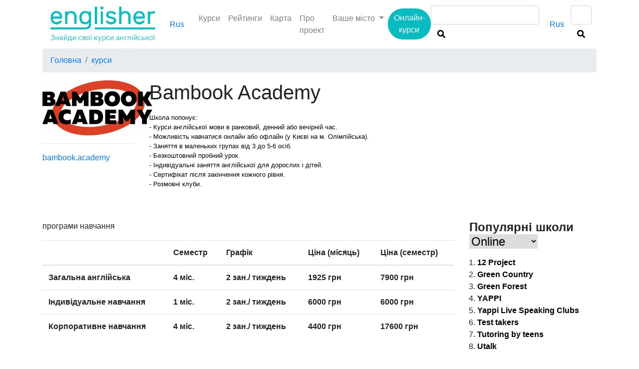

--- FILE ---
content_type: text/html; charset=utf-8
request_url: https://englisher.com.ua/anhliiska-online/bambook-academy
body_size: 11482
content:
<!doctype html>
<html lang="uk">

<head>
    <meta http-equiv="Content-Type" content="text/html; charset=utf-8" />
<base href="https://englisher.com.ua/" />
<title>Bambook Academy - англійська онлайн | відгуки, вартість навчання, рейтинг курсів та адреса</title>
    <meta name="description" content="Онлайн курси англійської мови Bambook Academy - Вартість навчання: семестр – 17600 грн., місяць – 4400 грн. Рейтинг курсів англійської Bambook Academy" />

<meta name="viewport" content="width=device-width, initial-scale=1, maximum-scale=1">
<link rel="icon" type="image/png" href="/public/frontend/default/images/favicon.png" />

        <link rel="canonical" href="https://englisher.com.ua/anhliiska-online/bambook-academy" />
            <link rel="alternate" hreflang="uk" href="https://englisher.com.ua/anhliiska-online/bambook-academy" />
    
            <link rel="alternate" hreflang="ru" href="https://englisher.com.ua/ru/anglijskij-online/bambook-academy" />
    <link rel="stylesheet" href="https://stackpath.bootstrapcdn.com/bootstrap/4.5.0/css/bootstrap.min.css" integrity="sha384-9aIt2nRpC12Uk9gS9baDl411NQApFmC26EwAOH8WgZl5MYYxFfc+NcPb1dKGj7Sk" crossorigin="anonymous">
<link href="https://fonts.googleapis.com/css2?family=PT+Sans:wght@400;700&display=swap" rel="stylesheet">
<link rel="stylesheet" href="https://cdnjs.cloudflare.com/ajax/libs/font-awesome/5.15.3/css/all.min.css" integrity="sha512-iBBXm8fW90+nuLcSKlbmrPcLa0OT92xO1BIsZ+ywDWZCvqsWgccV3gFoRBv0z+8dLJgyAHIhR35VZc2oM/gI1w==" crossorigin="anonymous" referrerpolicy="no-referrer" />
<link href="https://cdn.jsdelivr.net/npm/select2@4.1.0-rc.0/dist/css/select2.min.css" rel="stylesheet" />
<link rel="stylesheet" href="/public/frontend/default/styles/style.css?v=1.1.5">
<link rel="stylesheet" href="/public/frontend/default/libraries/owlcarousel/owl.carousel.min.css">
<link rel="stylesheet" href="/public/frontend/default/libraries/owlcarousel/owl.theme.default.min.css">
<script src="https://cdn.jsdelivr.net/npm/vue@2/dist/vue.js"></script>
<script src="https://cdnjs.cloudflare.com/ajax/libs/axios/0.21.1/axios.min.js" integrity="sha512-bZS47S7sPOxkjU/4Bt0zrhEtWx0y0CRkhEp8IckzK+ltifIIE9EMIMTuT/mEzoIMewUINruDBIR/jJnbguonqQ==" crossorigin="anonymous"></script>
<script async defer crossorigin="anonymous" src="https://connect.facebook.net/ru_RU/sdk.js#xfbml=1&version=v8.0" nonce="RsFSM9GA"></script>
<script src="https://code.jquery.com/jquery-3.5.1.slim.min.js" integrity="sha384-DfXdz2htPH0lsSSs5nCTpuj/zy4C+OGpamoFVy38MVBnE+IbbVYUew+OrCXaRkfj" crossorigin="anonymous"></script>
<script src="https://cdn.jsdelivr.net/npm/popper.js@1.16.0/dist/umd/popper.min.js" integrity="sha384-Q6E9RHvbIyZFJoft+2mJbHaEWldlvI9IOYy5n3zV9zzTtmI3UksdQRVvoxMfooAo" crossorigin="anonymous"></script>
<script src="https://stackpath.bootstrapcdn.com/bootstrap/4.5.0/js/bootstrap.min.js" integrity="sha384-OgVRvuATP1z7JjHLkuOU7Xw704+h835Lr+6QL9UvYjZE3Ipu6Tp75j7Bh/kR0JKI" crossorigin="anonymous"></script>
<script src="https://maps.googleapis.com/maps/api/js?v=3.exp&amp;sensor=false&amp;libraries=geometry&amp;language=ru&amp;key=AIzaSyCZvVPWDPOPePdpTaiL-kquMUuWmuBiPB0"></script>
<script src="https://cdn.jsdelivr.net/npm/select2@4.1.0-rc.0/dist/js/select2.min.js"></script>
<script src="/public/frontend/default/libraries/owlcarousel/owl.carousel.min.js"></script>




<!-- Meta Pixel Code -->

<script>
    ! function(f, b, e, v, n, t, s)

    {
        if (f.fbq) return;
        n = f.fbq = function() {
            n.callMethod ?

                n.callMethod.apply(n, arguments) : n.queue.push(arguments)
        };

        if (!f._fbq) f._fbq = n;
        n.push = n;
        n.loaded = !0;
        n.version = '2.0';

        n.queue = [];
        t = b.createElement(e);
        t.async = !0;

        t.src = v;
        s = b.getElementsByTagName(e)[0];

        s.parentNode.insertBefore(t, s)
    }(window, document, 'script',

        'https://connect.facebook.net/en_US/fbevents.js');

    fbq('init', '668683720833593');

    fbq('track', 'PageView');
</script>

<noscript><img height="1" width="1" style="display:none" src="https://www.facebook.com/tr?id=668683720833593&ev=PageView&noscript=1" /></noscript>

<!-- End Meta Pixel Code -->
</head>

<body class="gc">
    <!-- Google Tag Manager -->
    <noscript>
        <iframe src="//www.googletagmanager.com/ns.html?id=GTM-PRH5S5" height="0" width="0" style="display:none;visibility:hidden"></iframe>
    </noscript>
    <script>
        (function(w, d, s, l, i) {
            w[l] = w[l] || [];
            w[l].push({
                'gtm.start': new Date().getTime(),
                event: 'gtm.js'
            });
            var f = d.getElementsByTagName(s)[0],
                j = d.createElement(s),
                dl = l != 'dataLayer' ? '&l=' + l : '';
            j.async = true;
            j.src =
                '//www.googletagmanager.com/gtm.js?id=' + i + dl;
            f.parentNode.insertBefore(j, f);
        })(window, document, 'script', 'dataLayer', 'GTM-PRH5S5');
    </script>
    <!-- End Google Tag Manager -->
    <script type="text/javascript">
        setTimeout(function() {
            ga('send', 'event', 'Интересующийся Посетитель', 'время на странице более X минут', location.pathname);
        }, 30000);
    </script>
            
<div class="top-menu container">
    <nav class="navbar navbar-expand-lg navbar-light">
        <a class="navbar-brand" href="">
            <img style="max-width: 210px;" src="/public/user_files/1/4/8/2/logo.png" alt="Englisher">
        </a>
        <div class="d-flex justify-content-end">
            <span class="langs mobile mr-2">
                                                                                                 <a class="btn btn-link my-2 my-sm-0 "
                            href="/ru/anglijskij-online/bambook-academy">
                                Rus
                            </a>
                                                                                             </span>
            <button class="navbar-toggler" type="button" data-toggle="collapse" data-target="#navbarSupportedContent"
                    aria-controls="navbarSupportedContent" aria-expanded="false" aria-label="Toggle navigation">
                <span class="navbar-toggler-icon"></span>
            </button>
        </div>


        <div class="collapse navbar-collapse "
             id="navbarSupportedContent">
            <ul class="navbar-nav mr-auto ">
                                                                                    <li class="nav-item  ">
                                                            <a class="nav-link" href="https://englisher.com.ua/english-courses/"
                                   data-name="english-courses">
                                    Курси                                </a>
                                                    </li>
                                                                    <li class="nav-item  ">
                                                            <a class="nav-link" href="https://englisher.com.ua/rating/online"
                                   data-name="rating">
                                    Рейтинги                                </a>
                                                    </li>
                                                                    <li class="nav-item  ">
                                                            <a class="nav-link" href="https://englisher.com.ua/map/"
                                   data-name="map">
                                    Карта                                </a>
                                                    </li>
                                                            <li class="nav-item mobile">
                        <a class="nav-link" href="about">
                            Про проект
                        </a>
                    </li>
                                                    <li class="nav-item dropdown  ">
                                            <a class="nav-link dropdown-toggle"
                           href="javascript:void()"
                           id="navbarDropdown"
                           role="button"
                           data-selected-city-id="17619"
                           data-toggle="dropdown"
                           aria-haspopup="true"
                           aria-expanded="false">
                            Ваше місто
                        </a>
                                        <div class="dropdown-menu">
                                                                                <a class="dropdown-item "
                                href="english-courses/kyiv"                              data-city-id="4243">
                                Київ                            </a>
                                                                                <a class="dropdown-item "
                                href="english-courses/kharkiv"                              data-city-id="4254">
                                Харків                            </a>
                                                                                <a class="dropdown-item "
                                href="english-courses/lviv"                              data-city-id="4264">
                                Львів                            </a>
                                                                                <a class="dropdown-item "
                                href="english-courses/dnipro"                              data-city-id="4271">
                                Дніпро                            </a>
                                                                                <a class="dropdown-item "
                                href="english-courses/odesa"                              data-city-id="4281">
                                Одеса                            </a>
                                                                                <a class="dropdown-item "
                                href="english-courses/vinnytsia"                              data-city-id="4286">
                                Вінниця                            </a>
                                                                                <a class="dropdown-item "
                                href="english-courses/zaporizhzhia"                              data-city-id="4296">
                                Запоріжжя                            </a>
                                                                        </div>
                </li>
                <li class="nav-item ">
                                            <a class="nav-link" href="anhliiska-online"
                           style="background:#06bcc1; border-radius: 30px; padding: 5px 10px !important; text-align: center; color:white; border: 2px solid #06bcc1;">
                            Онлайн-курси
                        </a>
                                    </li>
            </ul>
            <form class="form-inline my-2 my-lg-0" style="display: flex; flex-wrap: nowrap;">
                <div class="search-wrapper">
                                            <div class="search">
                            <input class="form-control mr-sm-2" type="search" aria-label="Search">

                            <button class="btn btn-search" type="button">
                                <img src="/public/frontend/default/images/search.png">
                            </button>
                            <div class="dropdown-menu search" style="top: unset; left: unset;">

                            </div>
                        </div>
                                    </div>

                <span class="langs desktop">
                                                                                                    <a class="btn btn-link my-2 my-sm-0"
                                href="/ru/anglijskij-online/bambook-academy">
                                Rus
                            </a>
                                                                                                                                     </span>
            </form>
        </div>

        <div class="search-wrapper search-wrapper--mobile">
                            <div class="search">
                    <input class="form-control mr-sm-2" type="search" aria-label="Search">

                    <button class="btn btn-search" type="button">
                        <img src="/public/frontend/default/images/search.png">
                    </button>
                    <div class="dropdown-menu search" style="top: unset; left: unset;">

                    </div>
                </div>
                    </div>
    </nav>
</div>
<script>
    $(document).ready(function () {
        $('.dropdown-menu:not(.search) a').on('click', function () {
            $('.dropdown-menu:not(.search) a').each(function () {
                $(this).removeClass('active')
            })
            $(this).addClass('active')

            $('#navbarDropdown').data('selected-city-id', $(this).data('city-id'))
            $('#navbarDropdown').html($(this).html())
        })

        $('.search input[type="search"]').on('input', function () {
            if ($(this).val().length > 2) {
                const form = new FormData();
                form.append('search', $(this).val())
                form.append('city_id', $('#navbarDropdown').data('selected-city-id'))

                axios.post('english-courses/search', form)
                    .then(({data}) => {
                        $('.dropdown-menu.search').html('').addClass('show');

                        data.schools.map(school => {
                            const item = `<a class="dropdown-item" href="${school.link}">${school.title}</a>`;

                            $('.dropdown-menu.search').append(item)
                        })
                    })
            }
        })
    })
</script>

    
    <div id="school">
    <div class="top-school-block">
        <div class="container">
            <div class="row">
                <div class="col-sm-12">
                        <nav aria-label="breadcrumb" class="desktop">
        <ol class="breadcrumb" itemtype="http://schema.org/BreadcrumbList" itemscope="">
            <li class="breadcrumb-item" itemprop="itemListElement" itemscope="" itemtype="http://schema.org/ListItem">
                <a href="https://englisher.com.ua/" itemprop="item">
                    Головна
                </a>
            </li>
                                                <li class="breadcrumb-item" itemprop="itemListElement" itemscope=""
                        itemtype="http://schema.org/ListItem"
                        style="text-transform: lowercase;"
                    >
                        <a href="english-courses/online" itemprop="item">
                            Курси                         </a>
                    </li>
                                    </ol>
    </nav>

                </div>
                <div class="col-sm-9">
                    <div class="school-box-inner">
                        <div class="row ">
                            <div class="col-md-3">
                                <div class="school-logo">
                                    <img src="/public/cache/images/2/8/6/7/2/e4ebbbe8f5eab8841b2960a155d5190b_220_660.png">
                                </div>
                                <hr>
                                <a style="word-break: break-word;" href="https://bambook.academy/english/" target="_blank">
                                    bambook.academy                                </a>
                            </div>
                            <div class="col-md-9">
                                <h1 class="title">Bambook Academy&nbsp;</h1>
                                <p class="text-block">
                                    <p dir="ltr" style="line-height: 1.2; margin-top: 0pt; margin-bottom: 0pt;"><span id="docs-internal-guid-ac175557-7fff-e996-ebe1-864926898aca"><span style="font-size: 10pt; font-family: Calibri, sans-serif; color: rgb(0, 0, 0); background-color: transparent; font-variant-numeric: normal; font-variant-east-asian: normal; vertical-align: baseline; white-space: pre-wrap;">Школа попонує:</span></span></p>

<p dir="ltr" style="line-height: 1.2; margin-top: 0pt; margin-bottom: 0pt;"><span id="docs-internal-guid-ac175557-7fff-e996-ebe1-864926898aca"><span style="font-size: 10pt; font-family: Calibri, sans-serif; color: rgb(0, 0, 0); background-color: transparent; font-variant-numeric: normal; font-variant-east-asian: normal; vertical-align: baseline; white-space: pre-wrap;">- Курси англійської мови в ранковий, денний або вечірній час.</span></span></p>

<p dir="ltr" style="line-height: 1.2; margin-top: 0pt; margin-bottom: 0pt;"><span id="docs-internal-guid-ac175557-7fff-e996-ebe1-864926898aca"><span style="font-size: 10pt; font-family: Calibri, sans-serif; color: rgb(0, 0, 0); background-color: transparent; font-variant-numeric: normal; font-variant-east-asian: normal; vertical-align: baseline; white-space: pre-wrap;">- Можливість навчатися онлайн або офлайн (у Києві на м. Олімпійська).</span></span></p>

<p dir="ltr" style="line-height: 1.2; margin-top: 0pt; margin-bottom: 0pt;"><span id="docs-internal-guid-ac175557-7fff-e996-ebe1-864926898aca"><span style="font-size: 10pt; font-family: Calibri, sans-serif; color: rgb(0, 0, 0); background-color: transparent; font-variant-numeric: normal; font-variant-east-asian: normal; vertical-align: baseline; white-space: pre-wrap;">- Заняття в маленьких групах від 3 до 5-6 осіб.</span></span></p>

<p dir="ltr" style="line-height: 1.2; margin-top: 0pt; margin-bottom: 0pt;"><span id="docs-internal-guid-ac175557-7fff-e996-ebe1-864926898aca"><span style="font-size: 10pt; font-family: Calibri, sans-serif; color: rgb(0, 0, 0); background-color: transparent; font-variant-numeric: normal; font-variant-east-asian: normal; vertical-align: baseline; white-space: pre-wrap;">- Безкоштовний пробний урок.</span></span></p>

<p dir="ltr" style="line-height: 1.2; margin-top: 0pt; margin-bottom: 0pt;"><span id="docs-internal-guid-ac175557-7fff-e996-ebe1-864926898aca"><span style="font-size: 10pt; font-family: Calibri, sans-serif; color: rgb(0, 0, 0); background-color: transparent; font-variant-numeric: normal; font-variant-east-asian: normal; vertical-align: baseline; white-space: pre-wrap;">- Індивідуальні заняття англійської для дорослих і дітей.</span></span></p>

<p dir="ltr" style="line-height: 1.2; margin-top: 0pt; margin-bottom: 0pt;"><span id="docs-internal-guid-ac175557-7fff-e996-ebe1-864926898aca"><span style="font-size: 10pt; font-family: Calibri, sans-serif; color: rgb(0, 0, 0); background-color: transparent; font-variant-numeric: normal; font-variant-east-asian: normal; vertical-align: baseline; white-space: pre-wrap;">- Сертифікат після закінчення кожного рівня.</span></span></p>

<p dir="ltr" style="line-height: 1.2; margin-top: 0pt; margin-bottom: 0pt;"><span id="docs-internal-guid-ac175557-7fff-e996-ebe1-864926898aca"><span style="font-size: 10pt; font-family: Calibri, sans-serif; color: rgb(0, 0, 0); background-color: transparent; font-variant-numeric: normal; font-variant-east-asian: normal; vertical-align: baseline; white-space: pre-wrap;">- Розмовні клуби.</span></span></p>                                </p>
                            </div>
                        </div>
                    </div>
                </div>
                <div class="col-sm-3 text-white">
                    <div class="block-title mb-3 ">Мені цікаво</div>
                    <ol class="pl-3 interesting">

                    </ol>
                </div>
            </div>
        </div>
    </div>

    <div class="container">
        <div class="row">
            <div class="col-md-9">
                <div class="block-title mb-3 mt-5">програми навчання</div>
                <div class="table-responsive">
                                                                <table class="table">
                            <thead>
                            <tr>
                                <th></th>
                                <th>Семестр</th>
                                <th>Графік</th>
                                <th>Ціна (місяць)</th>
                                <th>Ціна (семестр)</th>
                            </tr>
                            </thead>
                            <tbody>
                                                                                            <tr>
                                    <td class="blue-text"><strong>Загальна англійська</strong></td>
                                    <td>
                                        <strong>
                                            4 міс.
                                        </strong>
                                    </td>
                                    <td>
                                        <strong>
                                            2 зан./ тиждень
                                        </strong>
                                    </td>
                                    <td>
                                        <strong>
                                            1925 грн
                                        </strong>
                                    </td>
                                    <td class="blue-text">
                                        <strong>
                                            7900 грн
                                        </strong>
                                    </td>
                                </tr>
                                                                                            <tr>
                                    <td class="blue-text"><strong>Iндивідуальне навчання</strong></td>
                                    <td>
                                        <strong>
                                            1 міс.
                                        </strong>
                                    </td>
                                    <td>
                                        <strong>
                                            2 зан./ тиждень
                                        </strong>
                                    </td>
                                    <td>
                                        <strong>
                                            6000 грн
                                        </strong>
                                    </td>
                                    <td class="blue-text">
                                        <strong>
                                            6000 грн
                                        </strong>
                                    </td>
                                </tr>
                                                                                            <tr>
                                    <td class="blue-text"><strong>Корпоративне навчання</strong></td>
                                    <td>
                                        <strong>
                                            4 міс.
                                        </strong>
                                    </td>
                                    <td>
                                        <strong>
                                            2 зан./ тиждень
                                        </strong>
                                    </td>
                                    <td>
                                        <strong>
                                            4400 грн
                                        </strong>
                                    </td>
                                    <td class="blue-text">
                                        <strong>
                                            17600 грн
                                        </strong>
                                    </td>
                                </tr>
                                                                                    </tbody>
                        </table>
                                    </div>

                <div class="block-title mb-3 mt-5">Рейтинг школи</div>
                <div class="table-responsive">
                    <table class="table">
                        <tbody>
                        <tr>
                            <td>Запити в Google</td>
                                                            <td><strong>210 балів</strong></td>
                                <td class="blue-text"><strong>51 місце</strong></td>
                                                    </tr>
                        <tr>
                            <td>Відгуки</td>
                                                            <td><strong class="text-center"> - </strong></td>
                                <td class="blue-text"><strong> - </strong></td>
                                                    </tr>
                        <tr>
                            <td>Instagram</td>
                                                            <td><strong>5641 балів</strong></td>
                                <td class="blue-text"><strong>93 місце</strong></td>
                                                    </tr>
                        <tr>
                            <td>Facebook</td>
                                                            <td><strong>10000 балів</strong></td>
                                <td class="blue-text"><strong>21 місце</strong></td>
                                                    </tr>
                        </tbody>
                    </table>
                </div>

                <div class="row">
                    <div class="col-md-12">
                        <div class="block-title">Адреси</div>
                        <hr>
                    </div>
                    <div class="col-md-3">
                        <p>
                            <strong>
                                                                    <div class="map-address" @click="setMarker('28674')">
                                        Консультація за телефонами,
                                    </div>
                                                                                                                <div>
                                            <a href="tel:(044) 3387800" style="color: black">
                                                (044) 3387800,                                            </a>
                                        </div>
                                                                            <div>
                                            <a href="tel:(097) 4427800" style="color: black">
                                                (097) 4427800                                            </a>
                                        </div>
                                                                        <br>
                                                            </strong>
                        </p>
                    </div>
                    <div class="col-md-9 map" id="google-map">
                    </div>
                </div>
            </div>
            <div class="col-md-3">
               <div class="popular-schools">
                    
<div id="popular_schools">
    <div class="mt-5 mb-3">
        <h4>
            <strong>Популярні школи</strong>
            <br>
            <select class="blue-text" style="border:0;" name="city">
                                                        <option value="4243" >
                        Київ                    </option>
                                                        <option value="4254" >
                        Харків                    </option>
                                                        <option value="4264" >
                        Львів                    </option>
                                                        <option value="4271" >
                        Дніпро                    </option>
                                                        <option value="4281" >
                        Одеса                    </option>
                                                        <option value="4286" >
                        Вінниця                    </option>
                                                        <option value="4296" >
                        Запоріжжя                    </option>
                                                        <option value="17619" selected>
                        Online                    </option>
                            </select>
        </h4>
    </div>
    <ol class="pl-3 mb-5">
                                <li>
                                    <a target="_blank" style="color: black" href="https://englisher.com.ua/anhliiska-online/12-project">
                        <strong>
                            12 Project                        </strong>
                    </a>
                
            </li>
                                <li>
                                    <a target="_blank" style="color: black" href="https://englisher.com.ua/anhliiska-online/green-country">
                        <strong>
                            Green Country                        </strong>
                    </a>
                
            </li>
                                <li>
                                    <a target="_blank" style="color: black" href="https://englisher.com.ua/anhliiska-online/green-forest">
                        <strong>
                            Green Forest                        </strong>
                    </a>
                
            </li>
                                <li>
                                    <a target="_blank" style="color: black" href="https://englisher.com.ua/anhliiska-online/yappi-corporate">
                        <strong>
                            YAPPI                        </strong>
                    </a>
                
            </li>
                                <li>
                                    <a target="_blank" style="color: black" href="https://englisher.com.ua/anhliiska-online/yappi">
                        <strong>
                            Yappi Live Speaking Clubs                        </strong>
                    </a>
                
            </li>
                                <li>
                                    <a target="_blank" style="color: black" href="https://englisher.com.ua/anhliiska-online/test-takers">
                        <strong>
                            Test takers                        </strong>
                    </a>
                
            </li>
                                <li>
                                    <a target="_blank" style="color: black" href="https://englisher.com.ua/anhliiska-online/tutoring-by-teens">
                        <strong>
                            Tutoring by teens                        </strong>
                    </a>
                
            </li>
                                <li>
                                    <a target="_blank" style="color: black" href="https://englisher.com.ua/anhliiska-online/utalk">
                        <strong>
                            Utalk                        </strong>
                    </a>
                
            </li>
            </ol>
</div>
               </div>
                <div class="banners">
                        <div class="banner w-100 mb-3">
        <a href="https://bit.ly/3mbdNIm" target="_blank" rel="nofollow">
            <img class="w-100" src="/public/user_files/1/7/4/9/3/englisher (1).png">
        </a>
    </div>
    <div class="banner w-100 mb-3">
        <a href="https://greenforest.com.ua/ua/courses?utm_source=englisher_side" target="_blank" rel="nofollow">
            <img class="w-100" src="/public/user_files/1/7/4/9/4/E3D1CC77-19F1-4CFB-9CE1-6DA2C998E05F.gif">
        </a>
    </div>
    <div class="banner w-100 mb-3">
        <a href="https://p12.com.ua/angliiska-online/?utm_source=englisher&utm_medium=web&utm_campaign=banner" target="_blank" rel="nofollow">
            <img class="w-100" src="/public/user_files/3/0/2/2/9/Банер_2.png">
        </a>
    </div>
    <div class="banner w-100 mb-3">
        <a href="http://yappicorp.com.ua/?utm_source=englisher&utm_campaign=englisher_main" target="_blank" rel="nofollow">
            <img class="w-100" src="/public/user_files/1/7/4/9/5/Banner_Englisher (2).png">
        </a>
    </div>
    <div class="banner w-100 mb-3">
        <a href="http://yappi.com.ua/ua/?utm_source=englisher&utm_campaign=englisher_main" target="_blank" rel="nofollow">
            <img class="w-100" src="/public/user_files/1/7/4/9/8/Banner Englisher.png">
        </a>
    </div>
    <div class="banner w-100 mb-3">
        <a href="https://gifty.in.ua/catalog/dlya-izucheniya-anglijskogo?utm_source=engschool&utm_medium=eng_banner_englisher&utm_campaign=englisher" target="_blank" rel="nofollow">
            <img class="w-100" src="/public/user_files/1/7/4/9/6/1601907449.gif">
        </a>
    </div>
    <div class="banner w-100 mb-3">
        <a href="https://booyya.com/ua/?utm_source=englisher&utm_medium=referral&utm_campaign=Englisher" target="_blank" rel="nofollow">
            <img class="w-100" src="/public/user_files/1/7/4/9/9/Реклама инглишер.gif">
        </a>
    </div>
    <div class="banner w-100 mb-3">
        <a href="https://talken.cloud/events" target="_blank" rel="nofollow">
            <img class="w-100" src="/public/user_files/2/7/8/0/5/052A6AAB-E8BC-411B-9CD3-0CFCC287B291.png">
        </a>
    </div>
    <div class="banner w-100 mb-3">
        <a href="https://surli.cc/xaesxb" target="_blank" rel="nofollow">
            <img class="w-100" src="/public/user_files/3/1/2/7/7/unnamed.png">
        </a>
    </div>
    <div class="banner w-100 mb-3">
        <a href="https://surli.cc/twhawl" target="_blank" rel="nofollow">
            <img class="w-100" src="/public/user_files/3/1/2/7/8/unnamed (1).png">
        </a>
    </div>

                </div>
            </div>
        </div>
    </div>

    <div class="container">
        <div class="row">
            <div class="col-md-6">
                <div class="block-title mt-5">докладний опис</div>
                <hr>
                <p>
                                    </p>
            </div>
            <div class="col-md-6">
                <div class="block-title mt-5">ФОТО</div>
                <hr>
                
                <!-- Modal -->
                <!--
                This part is straight out of Bootstrap docs. Just a carousel inside a modal.
                -->
                <div class="modal fade" id="exampleModal" tabindex="-1" role="dialog" aria-hidden="true">
                    <div class="modal-dialog modal-xl" role="document">
                        <div class="modal-content">
                            <div class="modal-header">
                                <button type="button" class="close" data-dismiss="modal" aria-label="Close">
                                    <span aria-hidden="true">&times;</span>
                                </button>
                            </div>
                            <div class="modal-body">
                                <div id="carouselExample" class="carousel slide" data-interval="false"
                                     data-ride="carousel">
                                    <ol class="carousel-indicators">
                                                                            </ol>
                                    <div class="carousel-inner">
                                                                            </div>
                                    <a class="carousel-control-prev" href="#carouselExample" role="button"
                                       data-slide="prev">
                                        <span class="carousel-control-prev-icon" aria-hidden="true"></span>
                                        <span class="sr-only">Previous</span>
                                    </a>
                                    <a class="carousel-control-next" href="#carouselExample" role="button"
                                       data-slide="next">
                                        <span class="carousel-control-next-icon" aria-hidden="true"></span>
                                        <span class="sr-only">Next</span>
                                    </a>
                                </div>
                            </div>
                            <div class="modal-footer">
                                <button type="button" class="btn btn-secondary" data-dismiss="modal">Закрыть</button>
                            </div>
                        </div>
                    </div>
                </div>
            </div>
        </div>
    </div>

    <div class="container" id="comments_container">
        <div class="row">
            <div class="col-sm-12">
                <div class="block-title mt-5">0 Відгуки</div>
                <hr>
                <p>Залишилося символів: ({{500 - comment.length}})</p>
                <form class="mb-4" id="comment-form" ref="commentForm">
                    <div class="form-group">
                        <textarea @input="hasError = false" name="comment" class="form-control" :class="{hasError: hasError && comment === ''}" rows="5" placeholder="Залишити відгук..."
                                  v-model="comment"></textarea>
                    </div>
                    <div class="form-row">
                        <div class="col-md-6">
                            <input @input="hasError = false" name="user_name" type="text" class="form-control" :class="{hasError: hasError && author === ''}" placeholder="Ваше ім'я"
                                   v-model="author">
                        </div>
                        <div class="col-md-6">
                            <button type="button" class="btn btn-blue btn-block" @click="saveComment">
                                Залишити відгук
                            </button>
                        </div>
                    </div>
                </form>
                <template v-for="commentItem in sliceComments[commentsPage]">
                    <div class="review w-100">
                        <hr>
                        <p>
                            <span class="text-secondary" v-html="commentItem.city_title"></span>
                            <strong class="blue-text" v-html="commentItem.title"></strong>
                        </p>
                        <p v-html="commentItem.content"></p>
                        <p class="text-secondary">
                            {{ commentItem.create_date }}
                            <a href="javascript:void(0)" class="blue-text"
                               @click="setParentComment(commentItem.item_id)">
                                {{ answer.parent_id == commentItem.item_id ? 'Закрити' : 'Відповісти'}}
                            </a>
                        </p>
                    </div>
                    <form class="mb-4 comment-answer-form w-100" v-if="answer.parent_id == commentItem.item_id">
                        <div class="form-group">
                        <textarea name="comment" class="form-control" :class="{hasError: answer.hasError && answer.comment === ''}" rows="5" placeholder="Залишити відгук..."
                                  v-model="answer.comment"></textarea>
                        </div>
                        <div class="form-row">
                            <div class="col-md-6">
                                <input name="user_name" type="text" class="form-control" :class="{hasError: answer.hasError && answer.author === ''}" placeholder="Ваше ім'я"
                                       v-model="answer.author">
                            </div>
                            <div class="col-md-6">
                                <button type="button" class="btn btn-blue btn-block" @click="saveAnswer">
                                    Залишити відгук
                                </button>
                            </div>
                        </div>
                    </form>
                    <div class="children" v-if="commentItem.hasOwnProperty('children')">
                        <div class="review" v-for="child in commentItem.children">
                            <hr>
                            <p>
                                <span class="text-secondary" v-html="child.city_title"></span>
                                <strong class="blue-text" v-html="child.title"></strong>
                            </p>
                            <p v-html="child.content"></p>
                            <p class="text-secondary" v-html="child.create_date"></p>
                        </div>
                    </div>
                </template>
                <div class="col-sm-12 mt-4" v-if="sliceComments.length > 1">
                    <nav>
                        <ul class="pagination school-pagination">
                            <li class="prev"
                                @click="showCommentsPage(commentsPage - 1)"
                                v-if="commentsPage > 0">
                                <a href="javascript:void(0)">«</a>
                            </li>
                            <li class="pointer"
                                :class="{active: commentsPage === commentsPageItem.num}"
                                v-for="commentsPageItem in commentsPages"
                                @click="showCommentsPage(commentsPageItem.num)">
                                <span v-if="commentsPage === commentsPageItem.num"
                                      v-html="commentsPageItem.title"></span>
                                <a href="javascript:void(0)"
                                   v-html="commentsPageItem.title"
                                   v-else></a>
                            </li>
                            <li class="next"
                                @click="showCommentsPage(commentsPage + 1)"
                                v-if="commentsPage < sliceComments.length - 1">
                                <a href="javascript:void(0)">»</a>
                            </li>
                        </ul>
                    </nav>
                </div>
            </div>
        </div>
        <div class="row">
            <div class="col-md-12">
                <hr>
                <div class="mb-3 ">
                    <a href="articles" class="block-title text-dark">Статті та огляди</a>
                </div>
            </div>
                            <div class="col-md-3">
                    <div class="post mb-2">
                        <a href="articles/innovatsiinyi-speaking-test-holosovyi-ai-ahent-shcho-vyznachaie-vash-riven-anhliiskoi">
                            <img src="/public/cache/images/3/1/5/4/2/d152f2d32c6b81796e5424e8e552e243_500_1500.png" class="w-100 mb-2">
                        </a>
                        <a href="articles/innovatsiinyi-speaking-test-holosovyi-ai-ahent-shcho-vyznachaie-vash-riven-anhliiskoi" class="title">
                            <strong>
                                Інноваційний Speaking Test: голосовий AI Агент, що визначає ваш рівень англійської                            </strong>
                        </a>
                        <p>
                            <p>Перевірте свій рівень англійської з новим AI Voice Агентом &mdash; швидко, зручно, у будь-який час</p>                        </p>
                    </div>
                </div>
                            <div class="col-md-3">
                    <div class="post mb-2">
                        <a href="articles/naikrashchi-shkoly-z-anhliiskoi-movy-dlia-ditei-i-pidlitkiv">
                            <img src="/public/cache/images/3/1/3/6/1/05b3b2584604c1e63a2099c61b680398_500_1500.jpg" class="w-100 mb-2">
                        </a>
                        <a href="articles/naikrashchi-shkoly-z-anhliiskoi-movy-dlia-ditei-i-pidlitkiv" class="title">
                            <strong>
                                Найкращі школи з англійської мови для дітей і підлітків                            </strong>
                        </a>
                        <p>
                            <p>Розглядаємо найкращі школи англійської мови для дітей та підлітків.</p>                        </p>
                    </div>
                </div>
                            <div class="col-md-3">
                    <div class="post mb-2">
                        <a href="articles/de-vchyty-anhliisku-top-kursiv-anhliiskoi-dlia-pidhotovky-do-mizhnarodnykh-ispytiv-i-zhyttia-za-kordonom">
                            <img src="/public/cache/images/3/1/3/5/9/71ef493b34726bbf2d56376ef6ceb629_500_1500.jpg" class="w-100 mb-2">
                        </a>
                        <a href="articles/de-vchyty-anhliisku-top-kursiv-anhliiskoi-dlia-pidhotovky-do-mizhnarodnykh-ispytiv-i-zhyttia-za-kordonom" class="title">
                            <strong>
                                Де вчити англійську: топ курсів англійської мови для підготовки до міжнародних іспитів і життя за кордоном                            </strong>
                        </a>
                        <p>
                            <p dir="ltr" style="line-height:1.2;margin-top:0pt;margin-bottom:10pt;">Робимо огляд на кращі мовні школи з підготовкою до міжнародних іспитів.</p>                        </p>
                    </div>
                </div>
                            <div class="col-md-3">
                    <div class="post mb-2">
                        <a href="articles/top-5-onlain-kursiv-anhliiskoi-movy-za-versiieiu-chatgpt">
                            <img src="/public/cache/images/3/1/2/6/2/7ca46cbb0d1fcf5d4f69d1132d9ab0c4_500_1500.jpg" class="w-100 mb-2">
                        </a>
                        <a href="articles/top-5-onlain-kursiv-anhliiskoi-movy-za-versiieiu-chatgpt" class="title">
                            <strong>
                                Топ-5 онлайн-курсів англійської мови (за версією ChatGPT)                            </strong>
                        </a>
                        <p>
                            <p>Досліджуємо які онлайн-курси англійської увійшли до топ-5 у ChatGPT. Порівняння шкіл (формати занять, методики, ціни й особливості), щоб обрати найкращий курс для себе чи дитини.</p>                        </p>
                    </div>
                </div>
                    </div>
    </div>

    <div class="modal fade modal-after-comment" ref="afterMessageModal" tabindex="-1" role="dialog" aria-hidden="true">
        <div class="modal-dialog modal-xl" role="document">
            <div class="modal-content">
                <div class="modal-header">
                    <button type="button" class="close" data-dismiss="modal" aria-label="Close">
                        <span aria-hidden="true">&times;</span>
                    </button>
                </div>

                <div class="modal-body">
                    <p class="h5 text-center">Ваш відгук дуже важливий для нас! Він з`явиться на сайті після проходження модерації.</p>
                </div>

                <div class="modal-footer">
                    <button type="button" class="btn btn-secondary" data-dismiss="modal">Закрыть</button>
                </div>
            </div>
        </div>
    </div>
</div>

<script src="https://cdnjs.cloudflare.com/polyfill/v3/polyfill.min.js?features=default"></script>
<script>
    let map;
    let markersLatLng;

    const school = new Vue({
        el: '#school',
        data: {
            comments: [],
            commentsPage: 0,
            pagesPaginateToSHow: 5,
            comment: '',
            author: '',
            hasError: false,
            answer: {
                comment: '',
                author: '',
                parent_id: null,
                hasError: false,
            },
            map: null,
            markers: {

            }
        },
        computed: {
            sliceComments() {
                const sliceComments = [];
                for (let i = 0; i < Math.ceil(this.comments.length / 10); i++){
                    sliceComments[i] = this.comments.slice((i * 10), (i * 10) + 10);
                }
                return sliceComments;
            },
            commentsPages() {
                const pages = [];
                const commentPage = this.commentsPage + 1;

                for (let i = 1; i <= this.pagesPaginateToSHow; i++) {

                    if (commentPage < Math.ceil(this.pagesPaginateToSHow / 2)) {
                        if (this.sliceComments[i - 1]) {
                            pages.push({
                                num: i - 1,
                                title: i,
                            })
                        }

                    } else {
                        if (i < Math.ceil(this.pagesPaginateToSHow / 2)) {
                            if (this.sliceComments[(commentPage - this.pagesPaginateToSHow + i + 2) - 1]) {
                                pages.push({
                                    num: (commentPage - this.pagesPaginateToSHow + i + 2) - 1,
                                    title: (commentPage - this.pagesPaginateToSHow + i + 2),
                                })
                            }
                        }
                        if (i === Math.ceil(this.pagesPaginateToSHow / 2)) {
                            if (this.sliceComments[commentPage - 1]) {
                                pages.push({
                                    num: commentPage - 1,
                                    title: commentPage,
                                })
                            }
                        }
                        if (i > Math.ceil(this.pagesPaginateToSHow / 2)) {
                            if (this.sliceComments[(commentPage + i - Math.ceil(this.pagesPaginateToSHow / 2))  - 1]) {
                                pages.push({
                                    num: (commentPage + i - Math.ceil(this.pagesPaginateToSHow / 2)) - 1,
                                    title: commentPage + i - Math.ceil(this.pagesPaginateToSHow / 2),
                                })
                            }
                        }
                    }
                }

                return pages;
            }
        },
        methods: {
            showCommentsPage(page) {
                this.commentsPage = page;

                document.getElementById('comments_container').scrollIntoView({behavior: "smooth"});
            },
            setMarker(itemId) {
                if (this.markers[itemId]) {
                    const marker = this.markers[itemId];

                    this.map.setCenter(marker.getPosition());
                    this.map.setZoom(15)
                }
            },
            clearAnswer() {
                this.answer = {
                    comment: '',
                    author: '',
                    parent_id: null
                }
            },
            setParentComment(comment_id) {
                if (this.answer.parent_id === comment_id) {
                    this.clearAnswer()
                } else {
                    this.answer.parent_id = comment_id;
                }
            },
            saveComment() {
                if (this.author !== '' && this.comment !== '') {
                    const form = new FormData;

                    form.append('user_name', this.author)
                    form.append('comment', this.comment)
                    this.$refs.commentForm.classList.add('process');

                    axios.post('/add_school_comment/online/bambook-academy', form)
                        .then(({data}) => {
                            $(this.$refs.afterMessageModal).modal('show');
                            this.$refs.commentForm.classList.remove('process');
                            this.author = '';
                            this.comment = '';
                        })
                } else {
                    if(this.author === '') {
                        $('#comment-form input[name="user_name"]').focus()
                    }
                    if (this.comment === '') {
                        $('#comment-form textarea[name="comment"]').focus()
                    }

                    this.hasError = true;
                }
            },
            saveAnswer(e) {
                if (this.answer.author !== '' && this.answer.comment !== '') {
                    const form = new FormData;
                    const htmlForm = e.target.closest('form');

                    form.append('user_name', this.answer.author)
                    form.append('comment', this.answer.comment)
                    form.append('parent_id', this.answer.parent_id)
                    htmlForm.classList.add('process');

                    axios.post('/add_school_comment/online/bambook-academy', form)
                        .then(({data}) => {
                            $(this.$refs.afterMessageModal).modal('show');
                            htmlForm.classList.remove('process');
                            this.clearAnswer()
                        })
                } else {
                    if(this.answer.author === '') {
                        $('.comment-answer-form input[name="user_name"]').focus()
                    }
                    if (this.answer.comment === '') {
                        $('.comment-answer-form textarea[name="comment"]').focus()
                    }

                    this.answer.hasError = true;
                }
            },
            addSchoolToInteresting() {
                if (window.localStorage.getItem('is_clear_schools_interesting_2021-12-10') === null) {
                    window.localStorage.clear();

                }
                window.localStorage.setItem('is_clear_schools_interesting_2021-12-10', '1');

                                const school = {
                    title: `Bambook Academy`,
                    item_id: '28672',
                    url: 'https://englisher.com.ua/anhliiska-online/bambook-academy',
                    user_views: 1
                }
                const schools = window.localStorage.getItem('schools_interesting')

                let schoolsInteresting = []
                if (schools !== null) {
                    schoolsInteresting = JSON.parse(schools)

                    const findSchool = schoolsInteresting.find(s => s.item_id === school.item_id)

                    if (findSchool) {
                        schoolsInteresting = schoolsInteresting.map(s => {
                            if (s.item_id === school.item_id) {
                                s.user_views = +s.user_views + 1
                            }
                            return s;
                        })
                    } else {
                        schoolsInteresting.push(school);
                    }
                } else {
                    schoolsInteresting = [school];
                }

                window.localStorage.setItem('schools_interesting', JSON.stringify(schoolsInteresting));
            },
            setComments() {
                this.comments = [
                                    ]
            }
        },
        mounted() {
            this.addSchoolToInteresting()
            this.setComments()
        }
    })

    function sortSchoolsByUserViews(schools) {
        schools.sort(function (a, b) {
            return +b.user_views - +a.user_views;
        });
        return schools;
    };

    $(document).ready(function (e) {
        let schools = window.localStorage.getItem('schools_interesting')

        if (schools !== null) {
            schools = JSON.parse(schools);
            schools = sortSchoolsByUserViews(schools).slice(0, 5)

            const currSchoolId = 28672;

            schools.map(s => {
                const elem = `<li><a href="${s.url}" style="color: white"><strong>${s.title}</strong></a></li>`

                if(currSchoolId != s.item_id){
                    $('.interesting').append(elem);
                }
            })
        }
        school.map = new google.maps.Map(document.getElementById("google-map"), {
            center: {
                lat: Number(''),
                lng: Number('')
            },
            zoom: 11,
        });

        const addresses = [
                        {
                item_id: '28674',
                coords: {
                    lat: Number(''),
                    lng: Number('')
                },
                pricePerMonth: '',
                title: 'Консультація за телефонами',
                phones: `
                                                    <div class="phone">
                                (044) 3387800                            </div>
                                                    <div class="phone">
                                (097) 4427800                            </div>
                                                    <div class="phone">
                                                            </div>
                                            `,
            },
                    ];

        const infoWindow = new google.maps.InfoWindow();

        for (let i = 0; i < addresses.length; i++) {
            const address = addresses[i];

            const image = {
                url: '/public/frontend/default/images/google_map/map-a.png',
            };

            const marker = new google.maps.Marker({
                position: address.coords,
                title: "Hello World!",
                icon: image
            });

            marker.setMap(school.map);
            school.markers[address.item_id] = marker;

            google.maps.event.addListener(marker, 'click', (function (marker, i) {
                return function () {
                    infoWindow.setContent(
                        `<div class="map_object">
                            <div class="logo">
                                <a href="english-course/online/bambook-academy">
                                    <img src="/public/cache/images/2/8/6/7/2/e4ebbbe8f5eab8841b2960a155d5190b_220_660.png"/>
                                </a>
                            </div>
                            <div class="object_content">
                                <div class="name">
                                    <a href="english-course/online/bambook-academy">
                                        Bambook Academy                                    </a>
                                </div>
                                <div>
                                    ${address.title}
                                </div>
                                <div class="phones">
                                    ${address.phones}
                                </div>
                                <div class="price">
                                  ${Number(address.pricePerMonth) > 0 ? `<span>${address.pricePerMonth} грн. </span> в місяць`: ''}
                                </div>
                                <div class="clear"></div>
                            </div>
                        </div>`
                    );

                    infoWindow.open(school.map, marker);
                }
            })(marker, i));
        }
    })
</script>

            <div class="footer">
    <div class="container">
        <div class="row">
            <div class="col-md-3">
                <a href="">
                    <img style="max-width: 210px;" src="/public/user_files/1/4/8/2/logo.png">
                </a>
            </div>
            <div class="col-md-7">

                                                <a href="about">
                    Про проект
                </a>
                                                <a href="advertising">
                    Реклама на сайті
                </a>
                                <br>
                <p>© Englisher 2010-2026 </p>
            </div>
            <div class="col-md-2 social">
                <a href="https://www.facebook.com/EnglisherUA/" rel="nofollow" target="_blank">
                    <img src="/public/frontend/default/images/fb.png">
                </a>
            </div>
        </div>
    </div>
</div>



    
    <script src="https://englisher.com.ua/public/frontend/default/js/scripts.js?v=1.0.1769817732"></script>
<script defer src="https://static.cloudflareinsights.com/beacon.min.js/vcd15cbe7772f49c399c6a5babf22c1241717689176015" integrity="sha512-ZpsOmlRQV6y907TI0dKBHq9Md29nnaEIPlkf84rnaERnq6zvWvPUqr2ft8M1aS28oN72PdrCzSjY4U6VaAw1EQ==" data-cf-beacon='{"version":"2024.11.0","token":"38f2628f743d43b29582ca9e05202311","r":1,"server_timing":{"name":{"cfCacheStatus":true,"cfEdge":true,"cfExtPri":true,"cfL4":true,"cfOrigin":true,"cfSpeedBrain":true},"location_startswith":null}}' crossorigin="anonymous"></script>
</body>

</html>